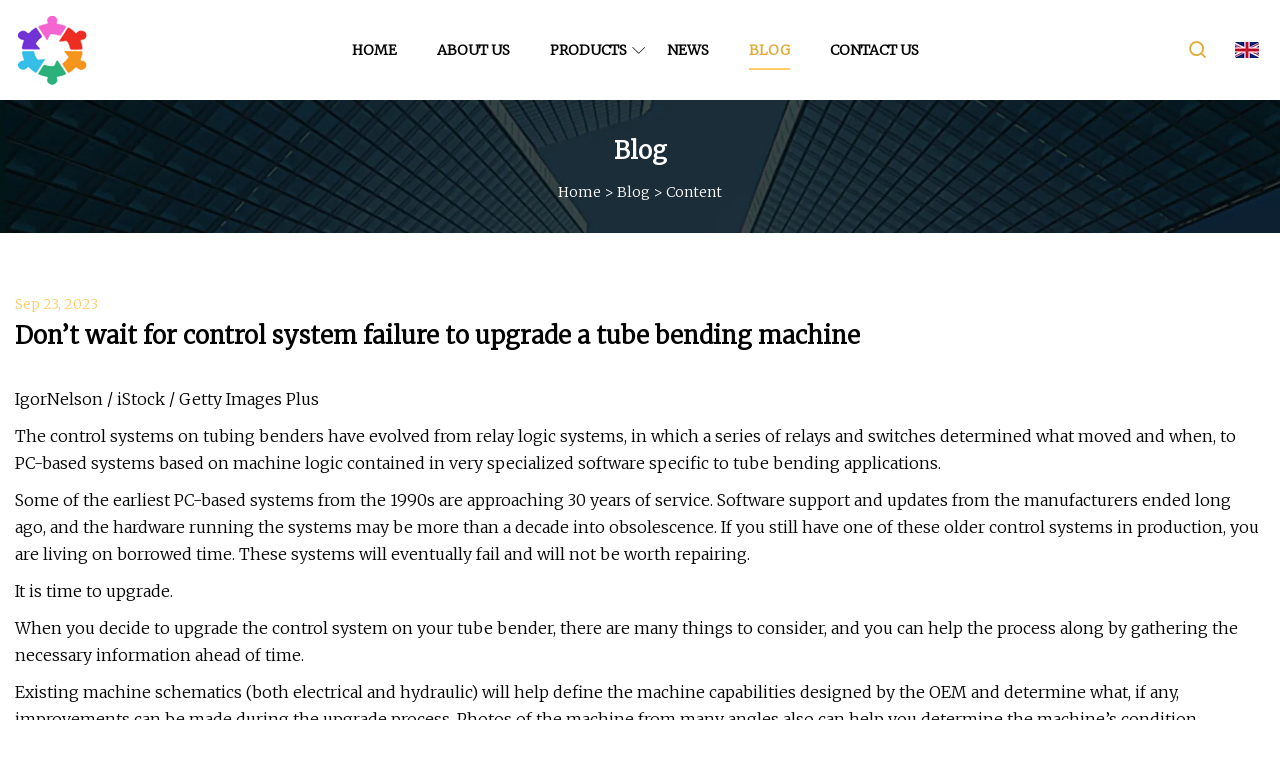

--- FILE ---
content_type: text/html; charset=utf-8
request_url: https://www.landscapingwarwickshire.com/blog/dont-wait-for-control-system-failure-to-upgrade-a-tube-bending-machine.htm
body_size: 6967
content:
<!doctype html>
<html lang="en">
<head>
<meta http-equiv="Content-type" content="text/html;charset=utf-8">
<title>Don’t wait for control system failure to upgrade a tube bending machine | Shenzhen Pipe Cutting Machine Co.,Ltd</title>
<meta name="description" content="Don’t wait for control system failure to upgrade a tube bending machine">
<meta name="keywords" content="Don’t wait for control system failure to upgrade a tube bending machine">
<meta id="view" name="viewport" content="initial-scale=1, minimum-scale=1, maximum-scale=5, viewport-fit=cover">
<meta name="application-name" content="Shenzhen Pipe Cutting Machine Co.,Ltd">
<meta name="twitter:card" content="summary">
<meta name="twitter:title" content="Don’t wait for control system failure to upgrade a tube bending machine | Shenzhen Pipe Cutting Machine Co.,Ltd">
<meta name="twitter:description" content="Don’t wait for control system failure to upgrade a tube bending machine">
<meta name="twitter:image" content="https://www.landscapingwarwickshire.com/uploadimg/logo62517.png">
<meta http-equiv="X-UA-Compatible" content="IE=edge">
<meta property="og:site_name" content="Shenzhen Pipe Cutting Machine Co.,Ltd">
<meta property="og:type" content="article">
<meta property="og:title" content="Don’t wait for control system failure to upgrade a tube bending machine | Shenzhen Pipe Cutting Machine Co.,Ltd">
<meta property="og:description" content="Don’t wait for control system failure to upgrade a tube bending machine">
<meta property="og:url" content="https://www.landscapingwarwickshire.com/blog/dont-wait-for-control-system-failure-to-upgrade-a-tube-bending-machine.htm">
<meta property="og:image" content="https://www.landscapingwarwickshire.com/uploadimg/logo62517.png">
<link href="https://www.landscapingwarwickshire.com/blog/dont-wait-for-control-system-failure-to-upgrade-a-tube-bending-machine.htm" rel="canonical">
<link href="https://www.landscapingwarwickshire.com/uploadimg/ico62517.png" rel="shortcut icon" type="image/x-icon">
<link href="https://fonts.googleapis.com" rel="preconnect">
<link href="https://fonts.gstatic.com" rel="preconnect" crossorigin>
<link href="https://fonts.googleapis.com/css2?family=Merriweather:ital,wght@0,300;1,300&display=swap" rel="stylesheet">
<link href="https://www.landscapingwarwickshire.com/themes/zakra/yellow/style.css" rel="stylesheet">
<link href="https://www.landscapingwarwickshire.com/themes/zakra/yellow/page.css" rel="stylesheet">
<script type="application/ld+json">
[{"@context": "https://schema.org/",
"@type": "BreadcrumbList",
"itemListElement": [{
"@type": "ListItem",
"name": "Home",
"position": 1,
"item": "https://www.landscapingwarwickshire.com/blog/dont-wait-for-control-system-failure-to-upgrade-a-tube-bending-machine.htm/"},{
"@type": "ListItem",
"name": "Blog",
"position": 2,
"item": "https://www.landscapingwarwickshire.com/blog.htm"},{
"@type": "ListItem",
"name": "Don’t wait for control system failure to upgrade a tube bending machine",
"position": 3,
"item": "https://www.landscapingwarwickshire.com/blog/dont-wait-for-control-system-failure-to-upgrade-a-tube-bending-machine.htm"}]},{
"@context": "http://schema.org",
"@type": "NewsArticle",
"mainEntityOfPage": {
"@type": "WebPage",
"@id": "https://www.landscapingwarwickshire.com/blog/dont-wait-for-control-system-failure-to-upgrade-a-tube-bending-machine.htm"},
"headline": "Shenzhen Pipe Cutting Machine Co.,Ltd",
"image": {
"@type": "ImageObject",
"url": "https://www.landscapingwarwickshire.com"},
"datePublished": "",
"dateModified": "",
"author": {
"@type": "Organization",
"name": "Shenzhen Pipe Cutting Machine Co.,Ltd",
"url": "https://www.landscapingwarwickshire.com"},
"publisher": {
"@type": "Organization",
"name": "landscapingwarwickshire.com",
"logo": {
"@type": "ImageObject",
"url": "https://www.landscapingwarwickshire.com/uploadimg/logo62517.png"}},
"description": "Don’t wait for control system failure to upgrade a tube bending machine"
}]
</script>
</head>
<body class="index">
<!-- header -->
<header>
  <div class="container">
    <div class="head-logo"><a href="https://www.landscapingwarwickshire.com/" title="Shenzhen Pipe Cutting Machine Co.,Ltd"><img src="/uploadimg/logo62517.png" width="70" height="70" alt="Shenzhen Pipe Cutting Machine Co.,Ltd"><p>Shenzhen Pipe Cutting Machine Co.,Ltd</p></a></div>
    <div class="head-content">
      <nav>
        <ul>
          <li><a href="https://www.landscapingwarwickshire.com/">Home</a></li>
          <li><a href="https://www.landscapingwarwickshire.com/about-us.htm">About us</a></li>
          <li><a href="https://www.landscapingwarwickshire.com/products.htm">Products</a><em class="iconfont icon-xiangxia"></em>
            <ul class="submenu">
              <li><a href="https://www.landscapingwarwickshire.com/pipe-cutting-machine.htm">Pipe Cutting Machine</a></li>
              <li><a href="https://www.landscapingwarwickshire.com/pipe-bending-machine.htm">Pipe Bending Machine</a></li>
              <li><a href="https://www.landscapingwarwickshire.com/gear-grinding-machine.htm">Gear Grinding Machine</a></li>
              <li><a href="https://www.landscapingwarwickshire.com/pipe-shrinking-machine.htm">Pipe Shrinking Machine</a></li>
              <li><a href="https://www.landscapingwarwickshire.com/pipe-chamfering-machine.htm">Pipe Chamfering Machine</a></li>
              <li><a href="https://www.landscapingwarwickshire.com/pipe-rolling-bending-machine.htm">Pipe Rolling Bending Machine</a></li>
              <li><a href="https://www.landscapingwarwickshire.com/cnc-pipe-bending-machine.htm">CNC Pipe Bending Machine</a></li>
              <li><a href="https://www.landscapingwarwickshire.com/semi-automatic-tube-bender.htm">Semi-automatic Tube Bender</a></li>
              <li><a href="https://www.landscapingwarwickshire.com/semi-auto-pipe-cutting-machie.htm">Semi-auto Pipe Cutting Machie</a></li>
              <li><a href="https://www.landscapingwarwickshire.com/automatic-pipe-cutting-machine.htm">Automatic Pipe Cutting Machine</a></li>
              <li><a href="https://www.landscapingwarwickshire.com/automatic-tube-chamfering-machine.htm">Automatic Tube Chamfering Machine</a></li>
              <li><a href="https://www.landscapingwarwickshire.com/semi-automatic-tube-chamfering-machine.htm">Semi Automatic Tube Chamfering Machine</a></li>
            </ul>
          </li>
          <li><a href="https://www.landscapingwarwickshire.com/news.htm">News</a></li>
          <li class="active"><a href="https://www.landscapingwarwickshire.com/blog.htm">Blog</a></li>
          <li><a href="https://www.landscapingwarwickshire.com/contact-us.htm">Contact us</a></li>
        </ul>
      </nav>
    </div>
    <div class="head-right">
      <div class="head-search"><em class="iconfont icon-search"></em>
        <div class="search-box">
          <input type="text" placeholder="Keyword" id="txtSearch">
          <em class="iconfont icon-search" onclick="SearchProBtn()" title="search"></em>
        </div>
      </div>
      <div class="languagelist">
        <div title="Language" class="languagelist-icon"><span>Language</span></div>
        <div class="languagelist-drop"><span class="languagelist-arrow"></span>
          <ul class="languagelist-wrap">
            <li class="languagelist-active"><a href="https://www.landscapingwarwickshire.com/blog/dont-wait-for-control-system-failure-to-upgrade-a-tube-bending-machine.htm"><img src="https://www.landscapingwarwickshire.com/themes/zakra/images/language/en.png" width="24" height="16" alt="English" title="en">English</a></li>
                                    <li>
                                        <a href="https://fr.landscapingwarwickshire.com/blog/dont-wait-for-control-system-failure-to-upgrade-a-tube-bending-machine.htm">
                                            <img src="/themes/zakra/images/language/fr.png" width="24" height="16" alt="Français" title="fr">
                                            Français
                                        </a>
                                    </li>
                                    <li>
                                        <a href="https://de.landscapingwarwickshire.com/blog/dont-wait-for-control-system-failure-to-upgrade-a-tube-bending-machine.htm">
                                            <img src="/themes/zakra/images/language/de.png" width="24" height="16" alt="Deutsch" title="de">
                                            Deutsch
                                        </a>
                                    </li>
                                    <li>
                                        <a href="https://es.landscapingwarwickshire.com/blog/dont-wait-for-control-system-failure-to-upgrade-a-tube-bending-machine.htm">
                                            <img src="/themes/zakra/images/language/es.png" width="24" height="16" alt="Español" title="es">
                                            Español
                                        </a>
                                    </li>
                                    <li>
                                        <a href="https://it.landscapingwarwickshire.com/blog/dont-wait-for-control-system-failure-to-upgrade-a-tube-bending-machine.htm">
                                            <img src="/themes/zakra/images/language/it.png" width="24" height="16" alt="Italiano" title="it">
                                            Italiano
                                        </a>
                                    </li>
                                    <li>
                                        <a href="https://pt.landscapingwarwickshire.com/blog/dont-wait-for-control-system-failure-to-upgrade-a-tube-bending-machine.htm">
                                            <img src="/themes/zakra/images/language/pt.png" width="24" height="16" alt="Português" title="pt">
                                            Português
                                        </a>
                                    </li>
                                    <li>
                                        <a href="https://ja.landscapingwarwickshire.com/blog/dont-wait-for-control-system-failure-to-upgrade-a-tube-bending-machine.htm"><img src="/themes/zakra/images/language/ja.png" width="24" height="16" alt="日本語" title="ja"> 日本語</a>
                                    </li>
                                    <li>
                                        <a href="https://ko.landscapingwarwickshire.com/blog/dont-wait-for-control-system-failure-to-upgrade-a-tube-bending-machine.htm"><img src="/themes/zakra/images/language/ko.png" width="24" height="16" alt="한국어" title="ko"> 한국어</a>
                                    </li>
                                    <li>
                                        <a href="https://ru.landscapingwarwickshire.com/blog/dont-wait-for-control-system-failure-to-upgrade-a-tube-bending-machine.htm"><img src="/themes/zakra/images/language/ru.png" width="24" height="16" alt="Русский" title="ru"> Русский</a>
                                    </li>
 	  </ul>
        </div>
      </div>
      <div class="menu-btn"><em></em><em></em><em></em></div>
    </div>
  </div>
</header>
<!-- site content -->
<main>
  <div class="inner-banner"><img src="/themes/zakra/images/inner-banner.webp" alt="banner">
    <div class="inner-content">
      <h2 class="inner-title">Blog</h2>
      <div class="page-breadcrumbs"><a href="https://www.landscapingwarwickshire.com/">Home</a> > <a href="/blog.htm">Blog</a> > <span>Content</span></div>
    </div>
  </div>
  <div class="page-main page-flex page-news">
    <div class="container">
      <div class="page-content">
        <div class="newsdetails-date">Sep 23, 2023</div>
        <h1 class="newsdetails-tit">Don’t wait for control system failure to upgrade a tube bending machine</h1>
        <div class="newsdetails-content">
          <article><p>IgorNelson / iStock / Getty Images Plus</p><p>The control systems on tubing benders have evolved from relay logic systems, in which a series of relays and switches determined what moved and when, to PC-based systems based on machine logic contained in very specialized software specific to tube bending applications.</p><p>Some of the earliest PC-based systems from the 1990s are approaching 30 years of service. Software support and updates from the manufacturers ended long ago, and the hardware running the systems may be more than a decade into obsolescence. If you still have one of these older control systems in production, you are living on borrowed time. These systems will eventually fail and will not be worth repairing.</p><p>It is time to upgrade.</p><p>When you decide to upgrade the control system on your tube bender, there are many things to consider, and you can help the process along by gathering the necessary information ahead of time.</p><p>Existing machine schematics (both electrical and hydraulic) will help define the machine capabilities designed by the OEM and determine what, if any, improvements can be made during the upgrade process. Photos of the machine from many angles also can help you determine the machine’s condition, direction of bend, and if the devices and functions listed in the schematics as optional are actually present and being used. Pictures of data plates on motors and hydraulic valves (or a list of the manufacturers’ names and model numbers) will help you determine if those can or should be reused.</p><p>Whatever company installs your upgraded controls likely will have a series of questions and suggestions aimed at helping you get the most possible continued service out of your machine. Armed with the aforementioned information, your service providers will be better able to help you.</p><p>CNC benders typically have a minimum of three servo axes (feed, rotate, and bend). They all have some form of position, speed, and direction feedback that the control system uses to precisely position the axis during operation. As a part of the upgrade process, you should determine if the existing servo systems will be re-used, upgraded, or replaced.</p><p>Most older electric servos use an analog voltage or amperage signal to control the speed and direction of the axes, and you may be able to keep your initial costs down by re-using these systems. However, analog control systems are more susceptible to unintended movement from electrical noise, and you may also be putting off the inevitable breakdown.</p><p>Working closely with your installer, you should determine:</p><p>It is possible on some older electric servo systems to partially upgrade the system, replacing outdated drives but keeping existing servomotors. This option has the potential to significantly reduce the cost of upgrading a machine with a large number of electric servo axes or with very large servomotors. In this instance, you potentially get the benefit of eliminating the analog system by upgrading to digital communication between the control and drive.</p><p>There are a lot of options when it comes to upgrading the controls on tube bender, but metal fabrication shops shouldn’t let fate force their hand because of fairing to replace an outdated system.</p><p>The downside here is that you may still have outdated and unsupported servomotors on your machine. However, many reputable shops specialize in rebuilding and repairing servomotors. Working with your installer, you may find a brand new motor that is an acceptable cross reference and works with the new drive. This should not be very difficult, although lead times may be long.</p><p> Most older hydraulic servo systems have an analog servo valve that uses an analog signal to control speed and direction. These systems include an external encoder that uses incremental signals to provide feedback to the control system.</p><p>An incremental encoder provides a series of signals (or pulses) that tell the control the axis has moved a specific distance per pulse. The control then counts the pulses to determine distance moved.</p><p>However, this does not tell the control the actual position of the axis. To determine that, some sort of homing sequence must be performed to place the axis at a specific position so the control system knows where to start counting. Similar to an analog voltage, the signals from an incremental encoder are susceptible to variation from electrical noise.</p><p>As part of the upgrade, you may consider changing the encoder type from incremental to absolute. With an absolute encoder, position can be continuously maintained even when power to the machine is removed. That position is then digitally transmitted to the control, usually eliminating the need for a homing process and greatly reducing the effect of electrical noise on the system.</p><p>The servo valve itself may be obsolete, so you should consider replacing it with a new servo valve or more robust proportional positioning valve.</p><p>During the upgrading process, you might consider adding several options to your machine.</p><p>Safety Devices. While you’re upgrading the control system, it’s the perfect time to look at machine safety. Consider replacing safety mats with laser scanners, which are much harder to bypass or defeat. You also may consider interlocked fencing that prevents machine operation if operators venture into areas where they could be injured if the machine were to move.</p><p>Programmable Pressures. Ideally you want the ability to set a specific hydraulic pressure for a hydraulic device. This will control the amount of force applied to tubes in various situations. For example, bending an aluminum part will require much less pressure from a pressure die than the same size steel part.</p><p>With programmable pressures, the control system can precisely and consistently set these pressures based on how the machine is programmed rather than by an operator manually adjusting a valve.</p><p>Control cabinets can include more than 1,000 wiring points. Close documentation is highly recommended.</p><p>Additional Servo Devices. Replacing certain components with servo devices can enable you to precisely control positions that had to be set manually before. Some possible applications are moving the machine head horizontally to set the correct bend radius, precisely controlling the closed position of a pressure die, or enabling precision control of your pressure die assist (follower) speed so that the PDA can be set to match the speed of the bend arm.</p><p>Upgraded Directional Valves. A lot of older systems used 120-V AC signals (the same voltage found in household electrical systems) to fire the solenoid on directional valves. Consider replacing these with valves using 24-V DC valves. By doing this, you may be able to remove a heat- and noise-generating transformer from the electrical cabinet. This also makes a machine safer.</p><p>Interface to a CMM. If you have a tube measuring system, new controls may allow you to interface directly to it. Corrections to the part data can be made automatically.</p><p>Imported CAD Data. Your new control system may have the ability to open and analyze parts created in common CAD software, creating nominal part data from the model. </p><p>Ask your installer what the plan is for tying the new system into the control cabinet and what the expected timing is. Ask for before and after photos of previous upgrades as well.</p><p>While it is not necessary to replace every component in a cabinet, understanding what is being replaced—and what is covered should something fail—is very important. Bear in mind that by the time all is said and done, there likely will be more than 1,000 wiring points. Make sure this is well-organized and documented.</p><p>Planning a controls upgrade before the existing system dies is the absolute best scenario.</p><p>In today’s world, lead time on some components, such as motors and drives, is approaching one year. Waiting until a machine is down to make the decision to upgrade the control system may force you into using existing systems that are beyond their serviceable life to get your machine back into production faster.</p><p>Also, new control systems often come with options that may not be apparent until operators start training to use the new system. This adds startup time that you may not want to give away.</p><p>While it depends on the machine and which systems are being upgraded or replaced, once power is switched off a machine for new controls, a service provider usually can turn power back on in three or four days. With a day of machine setup and troubleshooting, it is common to have machines back in production in about a week.</p><p>However, regardless of how well you have planned, it is not uncommon after the installation has started to find undocumented changes to the machine or its operation—or to find that components that you planned to reuse are not operational. Because of this, plan for two to three weeks of downtime for any upgrade.</p><p>Proactively switching from an old tube bender control system (above) and a new one can mean the difference between merely enduring a couple of weeks of planned downtime and suffering a jolting, unexpected stop to your operation that can last much longer.</p></article>
        </div>
        <div class="sharewrap-box"><span>SHARE</span>
          <div class="sharewrap"></div>
        </div>
        <div class="pagelink">
          <p>Prev: <span> <a href="/blog/diagnose-fault-codes-on-a-digital-servo-drive-for-cnc-tube-bending.htm">Diagnose fault codes on a digital servo drive for CNC tube bending</a></span></p>
          <p>Next: <span> <a href="/blog/sgrny-brings-genre.htm">SGRNY brings genre</a></span></p>
        </div>
      </div>
      <div class="page-aside">
        <div class="prorelated-side side-item">
          <div class="side-tit">LATEST NEWS</div>
          <ul>
            <li>
              <div class="relatedpro-info">
              <a class="relatedpro-tit line3" href="/blog/launching-a-fleet-revival-at-seaspan.htm">Launching a fleet revival at Seaspan</a>
              <a class="relatedpro-more" href="/blog/launching-a-fleet-revival-at-seaspan.htm" rel="nofollow">view more</a></div>
            </li>
            <li>
              <div class="relatedpro-info">
              <a class="relatedpro-tit line3" href="/blog/i-cannot-overstate-how-insane-cyberpunk-2077s-upcoming-changes-are.htm">I Cannot Overstate How Insane Cyberpunk 2077’s Upcoming Changes Are</a>
              <a class="relatedpro-more" href="/blog/i-cannot-overstate-how-insane-cyberpunk-2077s-upcoming-changes-are.htm" rel="nofollow">view more</a></div>
            </li>
            <li>
              <div class="relatedpro-info">
              <a class="relatedpro-tit line3" href="/blog/the-best-angle-grinders-of-2023.htm">The best angle grinders of 2023 </a>
              <a class="relatedpro-more" href="/blog/the-best-angle-grinders-of-2023.htm" rel="nofollow">view more</a></div>
            </li>
            <li>
              <div class="relatedpro-info">
              <a class="relatedpro-tit line3" href="/blog/diagnosing-electricalhydraulic-problems-in-a-cnc-tube-bender.htm">Diagnosing electrical/hydraulic problems in a CNC tube bender</a>
              <a class="relatedpro-more" href="/blog/diagnosing-electricalhydraulic-problems-in-a-cnc-tube-bender.htm" rel="nofollow">view more</a></div>
            </li>
            <li>
              <div class="relatedpro-info">
              <a class="relatedpro-tit line3" href="/blog/electric-fixed-bending-machine-market-2023-business-statistics-and-research-methodology.htm">Electric Fixed Bending Machine Market 2023 Business Statistics and Research Methodology </a>
              <a class="relatedpro-more" href="/blog/electric-fixed-bending-machine-market-2023-business-statistics-and-research-methodology.htm" rel="nofollow">view more</a></div>
            </li>
          </ul>
        </div>
      </div>
    </div>
  </div>
</main>
 
<!-- footer -->
<footer>
  <div class="foot-content">
    <div class="container">
      <div class="foot-item foot-item1">
        <h4 class="foot-tit">QUICK NAVIGATION</h4>
        <ul>
          <li><a href="https://www.landscapingwarwickshire.com/">Home</a></li>
          <li><a href="https://www.landscapingwarwickshire.com/about-us.htm">About us</a></li>
          <li><a href="https://www.landscapingwarwickshire.com/products.htm">Products</a></li>
          <li><a href="https://www.landscapingwarwickshire.com/news.htm">News</a></li>
          <li><a href="https://www.landscapingwarwickshire.com/blog.htm">Blog</a></li>
          <li><a href="https://www.landscapingwarwickshire.com/contact-us.htm">Contact us</a></li>
          <li><a href="https://www.landscapingwarwickshire.com/sitemap.xml">Sitemap</a></li>
          <li><a href="https://www.landscapingwarwickshire.com/privacy-policy.htm">Privacy Policy</a></li>
        </ul>
      </div>
      <div class="foot-item foot-item2">
        <h4 class="foot-tit">PARTNER COMPANY</h4>
        <ul>
<li><a href="https://www.jqkpet.com/pet-ice-mat/cooling-matts-for-cats.html" target="_blank">Cooling Matts For Cats price</a></li><li><a href="https://www.oriental-vehicles.com/" target="_blank">Oriental Vehicles ( Tianjin) International Co., Ltd</a></li><li><a href="https://www.qzyjjzmb.com/" target="_blank">Outdoor Floor</a></li><li><a href="https://www.baizhixinwood.com/artificial-board/plywood/" target="_blank">Bulk Plywood</a></li><li><a href="https://www.safebondmed.com/capsule-filler/plastic-capsule-filling-machine.html" target="_blank">China Plastic Capsule Filling Machine factory</a></li><li><a href="https://www.ecoearthpack.com/kraft-salad-bowl/1000ml-kraft-bowl.html" target="_blank">1000ml Kraft Bowl</a></li><li><a href="https://www.chinafoodequipment.com/" target="_blank">Food Packing Machine</a></li><li><a href="https://www.chinafoodequipment.com/fruit-vegetable-processing-machine/peeling-machine/" target="_blank">peeling machine for sale</a></li>        </ul>
      </div>
      <div class="return-top"><em class="iconfont icon-top"></em></div>
    </div>
  </div>
  <div class="foot-bot">
    <div class="container">Copyright &copy; landscapingwarwickshire.com, all rights reserved.&nbsp;&nbsp;Email: <a href="/cdn-cgi/l/email-protection#d7a1beb4a3b8a597bbb6b9b3a4b4b6a7beb9b0a0b6a5a0beb4bca4bfbea5b2f9b4b8ba" target="_blank"><span class="__cf_email__" data-cfemail="5e28373d2a312c1e323f303a2d3d3f2e373039293f2c29373d352d36372c3b703d3133">[email&#160;protected]</span></a></div>
  </div>
</footer>
 
<!-- script include -->
<script data-cfasync="false" src="/cdn-cgi/scripts/5c5dd728/cloudflare-static/email-decode.min.js"></script><script src="https://www.landscapingwarwickshire.com/themes/zakra/js/jquery3.6.1.js"></script>
<script src="https://www.landscapingwarwickshire.com/themes/zakra/js/vanilla-lazyload.js"></script>
<script src="https://www.landscapingwarwickshire.com/themes/zakra/js/share.js"></script>
<script src="https://www.landscapingwarwickshire.com/themes/zakra/js/style.js"></script>
<script src="https://www.landscapingwarwickshire.com/themes/zakra/js/page.js"></script>
<script type="text/javascript" src="//info.53hu.net/traffic.js?id=08a984h6ak"></script>
<script defer src="https://static.cloudflareinsights.com/beacon.min.js/vcd15cbe7772f49c399c6a5babf22c1241717689176015" integrity="sha512-ZpsOmlRQV6y907TI0dKBHq9Md29nnaEIPlkf84rnaERnq6zvWvPUqr2ft8M1aS28oN72PdrCzSjY4U6VaAw1EQ==" data-cf-beacon='{"version":"2024.11.0","token":"f0c112e346a24c0e92aaf85d79b80db1","r":1,"server_timing":{"name":{"cfCacheStatus":true,"cfEdge":true,"cfExtPri":true,"cfL4":true,"cfOrigin":true,"cfSpeedBrain":true},"location_startswith":null}}' crossorigin="anonymous"></script>
</body>
</html>
